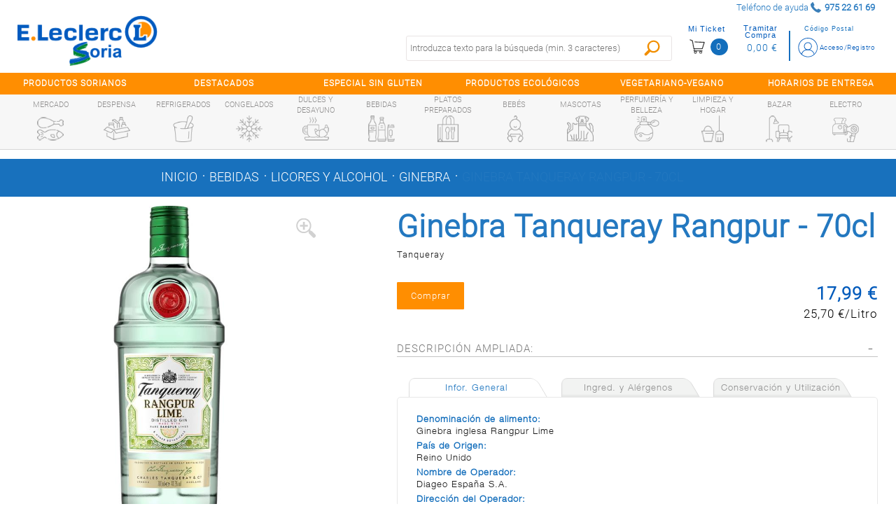

--- FILE ---
content_type: image/svg+xml
request_url: https://soria.e-leclerc.es/comerzzia-sol-eleclerc-theme-0.0.1-SNAPSHOT/images/comerzzia/envelope.svg
body_size: 1105
content:
<?xml version="1.0" encoding="utf-8"?>
<!-- Generator: Adobe Illustrator 23.0.5, SVG Export Plug-In . SVG Version: 6.00 Build 0)  -->
<svg version="1.1" id="Capa_1" xmlns="http://www.w3.org/2000/svg" xmlns:xlink="http://www.w3.org/1999/xlink" x="0px" y="0px"
	 viewBox="0 0 512 512" style="enable-background:new 0 0 512 512;" xml:space="preserve">
<style type="text/css">
	.st0{fill:#3b7fb9;}
</style>
<g>
	<path class="st0" d="M512,384c0,11.2-3.2,21.6-8.2,30.8L342.1,233.9L502,94c6.2,9.9,10,21.5,10,34L512,384L512,384z M256,266.7
		L478.5,72.1c-9.1-5-19.4-8.1-30.5-8.1H64c-11.1,0-21.4,3.1-30.5,8.1L256,266.7z M318,255l-51.5,45.1c-3,2.6-6.8,3.9-10.5,3.9
		c-3.8,0-7.5-1.3-10.5-3.9L194,255L30.2,438.2c9.8,6.2,21.3,9.8,33.7,9.8h384c12.4,0,23.9-3.7,33.7-9.8L318,255z M10,94
		c-6.2,9.9-10,21.5-10,34v256c0,11.2,3.1,21.6,8.2,30.8l161.6-180.9L10,94z"/>
</g>
</svg>
